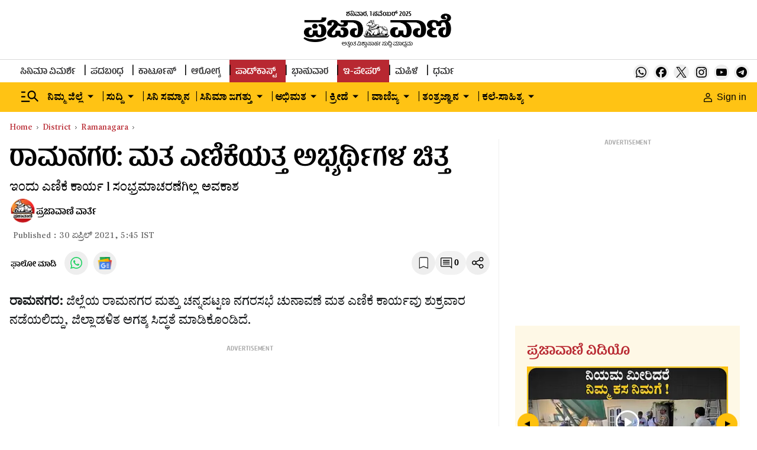

--- FILE ---
content_type: text/html; charset=utf-8
request_url: https://www.google.com/recaptcha/api2/aframe
body_size: 148
content:
<!DOCTYPE HTML><html><head><meta http-equiv="content-type" content="text/html; charset=UTF-8"></head><body><script nonce="jMXw9ojRZtfZnpscKStwKw">/** Anti-fraud and anti-abuse applications only. See google.com/recaptcha */ try{var clients={'sodar':'https://pagead2.googlesyndication.com/pagead/sodar?'};window.addEventListener("message",function(a){try{if(a.source===window.parent){var b=JSON.parse(a.data);var c=clients[b['id']];if(c){var d=document.createElement('img');d.src=c+b['params']+'&rc='+(localStorage.getItem("rc::a")?sessionStorage.getItem("rc::b"):"");window.document.body.appendChild(d);sessionStorage.setItem("rc::e",parseInt(sessionStorage.getItem("rc::e")||0)+1);localStorage.setItem("rc::h",'1761976408308');}}}catch(b){}});window.parent.postMessage("_grecaptcha_ready", "*");}catch(b){}</script></body></html>

--- FILE ---
content_type: application/javascript; charset=UTF-8
request_url: https://www.prajavani.net/cdn-cgi/challenge-platform/h/g/scripts/jsd/b5237f8e6aad/main.js?
body_size: 4477
content:
window._cf_chl_opt={gZVc6:'g'};~function(j1,e,O,v,Y,Q,o,I){j1=S,function(i,D,jY,j0,P,g){for(jY={i:540,D:519,P:518,g:472,H:550,E:526,G:435,L:452,M:500,m:548,h:450,k:442},j0=S,P=i();!![];)try{if(g=-parseInt(j0(jY.i))/1+parseInt(j0(jY.D))/2+-parseInt(j0(jY.P))/3*(-parseInt(j0(jY.g))/4)+parseInt(j0(jY.H))/5*(parseInt(j0(jY.E))/6)+-parseInt(j0(jY.G))/7*(-parseInt(j0(jY.L))/8)+parseInt(j0(jY.M))/9*(-parseInt(j0(jY.m))/10)+parseInt(j0(jY.h))/11*(-parseInt(j0(jY.k))/12),D===g)break;else P.push(P.shift())}catch(H){P.push(P.shift())}}(j,232128),e=this||self,O=e[j1(479)],v={},v[j1(441)]='o',v[j1(477)]='s',v[j1(516)]='u',v[j1(551)]='z',v[j1(506)]='n',v[j1(531)]='I',v[j1(483)]='b',Y=v,e[j1(539)]=function(i,D,P,g,jL,jG,jE,jD,E,G,L,M,h,X){if(jL={i:456,D:467,P:535,g:456,H:511,E:487,G:512,L:511,M:481,m:537,h:478,k:520,X:525},jG={i:493,D:478,P:447},jE={i:454,D:507,P:453,g:460},jD=j1,null===D||void 0===D)return g;for(E=V(D),i[jD(jL.i)][jD(jL.D)]&&(E=E[jD(jL.P)](i[jD(jL.g)][jD(jL.D)](D))),E=i[jD(jL.H)][jD(jL.E)]&&i[jD(jL.G)]?i[jD(jL.L)][jD(jL.E)](new i[(jD(jL.G))](E)):function(y,jP,s){for(jP=jD,y[jP(jG.i)](),s=0;s<y[jP(jG.D)];y[s+1]===y[s]?y[jP(jG.P)](s+1,1):s+=1);return y}(E),G='nAsAaAb'.split('A'),G=G[jD(jL.M)][jD(jL.m)](G),L=0;L<E[jD(jL.h)];M=E[L],h=F(i,D,M),G(h)?(X='s'===h&&!i[jD(jL.k)](D[M]),jD(jL.X)===P+M?H(P+M,h):X||H(P+M,D[M])):H(P+M,h),L++);return g;function H(y,s,ji){ji=S,Object[ji(jE.i)][ji(jE.D)][ji(jE.P)](g,s)||(g[s]=[]),g[s][ji(jE.g)](y)}},Q=j1(463)[j1(510)](';'),o=Q[j1(481)][j1(537)](Q),e[j1(530)]=function(i,D,jM,jw,P,g,H,E){for(jM={i:499,D:478,P:494,g:460,H:533},jw=j1,P=Object[jw(jM.i)](D),g=0;g<P[jw(jM.D)];g++)if(H=P[g],'f'===H&&(H='N'),i[H]){for(E=0;E<D[P[g]][jw(jM.D)];-1===i[H][jw(jM.P)](D[P[g]][E])&&(o(D[P[g]][E])||i[H][jw(jM.g)]('o.'+D[P[g]][E])),E++);}else i[H]=D[P[g]][jw(jM.H)](function(G){return'o.'+G})},I=function(jd,jA,js,jX,jh,je,D,P,g){return jd={i:459,D:443},jA={i:488,D:488,P:460,g:488,H:488,E:542,G:489,L:460,M:488},js={i:478},jX={i:478,D:489,P:454,g:507,H:453,E:453,G:454,L:507,M:458,m:460,h:460,k:458,X:488,y:507,s:453,A:460,d:460,R:542},jh={i:492,D:489},je=j1,D=String[je(jd.i)],P={'h':function(H){return null==H?'':P.g(H,6,function(E,jO){return jO=S,jO(jh.i)[jO(jh.D)](E)})},'g':function(H,E,G,jb,L,M,X,y,s,A,R,J,T,N,z,U,x,K){if(jb=je,null==H)return'';for(M={},X={},y='',s=2,A=3,R=2,J=[],T=0,N=0,z=0;z<H[jb(jX.i)];z+=1)if(U=H[jb(jX.D)](z),Object[jb(jX.P)][jb(jX.g)][jb(jX.H)](M,U)||(M[U]=A++,X[U]=!0),x=y+U,Object[jb(jX.P)][jb(jX.g)][jb(jX.E)](M,x))y=x;else{if(Object[jb(jX.G)][jb(jX.L)][jb(jX.H)](X,y)){if(256>y[jb(jX.M)](0)){for(L=0;L<R;T<<=1,E-1==N?(N=0,J[jb(jX.m)](G(T)),T=0):N++,L++);for(K=y[jb(jX.M)](0),L=0;8>L;T=T<<1.64|K&1.14,E-1==N?(N=0,J[jb(jX.h)](G(T)),T=0):N++,K>>=1,L++);}else{for(K=1,L=0;L<R;T=T<<1|K,E-1==N?(N=0,J[jb(jX.h)](G(T)),T=0):N++,K=0,L++);for(K=y[jb(jX.k)](0),L=0;16>L;T=K&1|T<<1.18,E-1==N?(N=0,J[jb(jX.m)](G(T)),T=0):N++,K>>=1,L++);}s--,0==s&&(s=Math[jb(jX.X)](2,R),R++),delete X[y]}else for(K=M[y],L=0;L<R;T=1&K|T<<1.06,N==E-1?(N=0,J[jb(jX.m)](G(T)),T=0):N++,K>>=1,L++);y=(s--,s==0&&(s=Math[jb(jX.X)](2,R),R++),M[x]=A++,String(U))}if(y!==''){if(Object[jb(jX.G)][jb(jX.y)][jb(jX.s)](X,y)){if(256>y[jb(jX.M)](0)){for(L=0;L<R;T<<=1,N==E-1?(N=0,J[jb(jX.h)](G(T)),T=0):N++,L++);for(K=y[jb(jX.k)](0),L=0;8>L;T=T<<1.34|1.07&K,N==E-1?(N=0,J[jb(jX.A)](G(T)),T=0):N++,K>>=1,L++);}else{for(K=1,L=0;L<R;T=K|T<<1,E-1==N?(N=0,J[jb(jX.h)](G(T)),T=0):N++,K=0,L++);for(K=y[jb(jX.k)](0),L=0;16>L;T=T<<1.76|K&1,N==E-1?(N=0,J[jb(jX.d)](G(T)),T=0):N++,K>>=1,L++);}s--,s==0&&(s=Math[jb(jX.X)](2,R),R++),delete X[y]}else for(K=M[y],L=0;L<R;T=T<<1.12|1.89&K,E-1==N?(N=0,J[jb(jX.d)](G(T)),T=0):N++,K>>=1,L++);s--,0==s&&R++}for(K=2,L=0;L<R;T=K&1.9|T<<1.81,N==E-1?(N=0,J[jb(jX.h)](G(T)),T=0):N++,K>>=1,L++);for(;;)if(T<<=1,E-1==N){J[jb(jX.d)](G(T));break}else N++;return J[jb(jX.R)]('')},'j':function(H,jy,jc){return jy={i:458},jc=je,H==null?'':''==H?null:P.i(H[jc(js.i)],32768,function(E,jZ){return jZ=jc,H[jZ(jy.i)](E)})},'i':function(H,E,G,ja,L,M,X,y,s,A,R,J,T,N,z,U,K,x){for(ja=je,L=[],M=4,X=4,y=3,s=[],J=G(0),T=E,N=1,A=0;3>A;L[A]=A,A+=1);for(z=0,U=Math[ja(jA.i)](2,2),R=1;R!=U;x=T&J,T>>=1,T==0&&(T=E,J=G(N++)),z|=R*(0<x?1:0),R<<=1);switch(z){case 0:for(z=0,U=Math[ja(jA.D)](2,8),R=1;U!=R;x=T&J,T>>=1,0==T&&(T=E,J=G(N++)),z|=R*(0<x?1:0),R<<=1);K=D(z);break;case 1:for(z=0,U=Math[ja(jA.i)](2,16),R=1;U!=R;x=T&J,T>>=1,T==0&&(T=E,J=G(N++)),z|=(0<x?1:0)*R,R<<=1);K=D(z);break;case 2:return''}for(A=L[3]=K,s[ja(jA.P)](K);;){if(N>H)return'';for(z=0,U=Math[ja(jA.g)](2,y),R=1;U!=R;x=T&J,T>>=1,0==T&&(T=E,J=G(N++)),z|=R*(0<x?1:0),R<<=1);switch(K=z){case 0:for(z=0,U=Math[ja(jA.D)](2,8),R=1;U!=R;x=T&J,T>>=1,T==0&&(T=E,J=G(N++)),z|=(0<x?1:0)*R,R<<=1);L[X++]=D(z),K=X-1,M--;break;case 1:for(z=0,U=Math[ja(jA.H)](2,16),R=1;R!=U;x=J&T,T>>=1,T==0&&(T=E,J=G(N++)),z|=R*(0<x?1:0),R<<=1);L[X++]=D(z),K=X-1,M--;break;case 2:return s[ja(jA.E)]('')}if(M==0&&(M=Math[ja(jA.D)](2,y),y++),L[K])K=L[K];else if(K===X)K=A+A[ja(jA.G)](0);else return null;s[ja(jA.L)](K),L[X++]=A+K[ja(jA.G)](0),M--,A=K,M==0&&(M=Math[ja(jA.M)](2,y),y++)}}},g={},g[je(jd.D)]=P.h,g}(),l();function l(jN,jf,jJ,jv,i,D,P,g,H){if(jN={i:476,D:543,P:466,g:465,H:545,E:502,G:485},jf={i:466,D:465,P:485},jJ={i:501},jv=j1,i=e[jv(jN.i)],!i)return;if(!c())return;(D=![],P=i[jv(jN.D)]===!![],g=function(jt,E){(jt=jv,!D)&&(D=!![],E=B(),Z(E.r,function(G){n(i,G)}),E.e&&a(jt(jJ.i),E.e))},O[jv(jN.P)]!==jv(jN.g))?g():e[jv(jN.H)]?O[jv(jN.H)](jv(jN.E),g):(H=O[jv(jN.G)]||function(){},O[jv(jN.G)]=function(jq){jq=jv,H(),O[jq(jf.i)]!==jq(jf.D)&&(O[jq(jf.P)]=H,g())})}function B(jm,jC,P,g,H,E,G){jC=(jm={i:529,D:471,P:515,g:534,H:521,E:509,G:491,L:434,M:486,m:527,h:438,k:509,X:528},j1);try{return P=O[jC(jm.i)](jC(jm.D)),P[jC(jm.P)]=jC(jm.g),P[jC(jm.H)]='-1',O[jC(jm.E)][jC(jm.G)](P),g=P[jC(jm.L)],H={},H=YXrIs6(g,g,'',H),H=YXrIs6(g,g[jC(jm.M)]||g[jC(jm.m)],'n.',H),H=YXrIs6(g,P[jC(jm.h)],'d.',H),O[jC(jm.k)][jC(jm.X)](P),E={},E.r=H,E.e=null,E}catch(L){return G={},G.r={},G.e=L,G}}function n(P,g,jz,jp,H,E,G){if(jz={i:553,D:543,P:474,g:455,H:522,E:451,G:461,L:440,M:455,m:523,h:462},jp=j1,H=jp(jz.i),!P[jp(jz.D)])return;g===jp(jz.P)?(E={},E[jp(jz.g)]=H,E[jp(jz.H)]=P.r,E[jp(jz.E)]=jp(jz.P),e[jp(jz.G)][jp(jz.L)](E,'*')):(G={},G[jp(jz.M)]=H,G[jp(jz.H)]=P.r,G[jp(jz.E)]=jp(jz.m),G[jp(jz.h)]=g,e[jp(jz.G)][jp(jz.L)](G,'*'))}function S(i,D,P){return P=j(),S=function(w,C,e){return w=w-434,e=P[w],e},S(i,D)}function a(g,H,jr,j8,E,G,L,M,m,h,k,X){if(jr={i:484,D:523,P:476,g:532,H:445,E:496,G:504,L:538,M:457,m:482,h:517,k:498,X:541,y:513,s:445,A:475,d:547,R:445,J:436,T:468,f:495,N:470,z:445,U:444,x:437,K:505,jl:455,jn:449,jg:469,jH:443},j8=j1,!b(.01))return![];G=(E={},E[j8(jr.i)]=g,E[j8(jr.D)]=H,E);try{L=e[j8(jr.P)],M=j8(jr.g)+e[j8(jr.H)][j8(jr.E)]+j8(jr.G)+L.r+j8(jr.L),m=new e[(j8(jr.M))](),m[j8(jr.m)](j8(jr.h),M),m[j8(jr.k)]=2500,m[j8(jr.X)]=function(){},h={},h[j8(jr.y)]=e[j8(jr.s)][j8(jr.A)],h[j8(jr.d)]=e[j8(jr.R)][j8(jr.J)],h[j8(jr.T)]=e[j8(jr.s)][j8(jr.f)],h[j8(jr.N)]=e[j8(jr.z)][j8(jr.U)],k=h,X={},X[j8(jr.x)]=G,X[j8(jr.K)]=k,X[j8(jr.jl)]=j8(jr.jn),m[j8(jr.jg)](I[j8(jr.jH)](X))}catch(y){}}function Z(i,D,jB,jo,jQ,jV,j4,P,g){jB={i:476,D:457,P:482,g:517,H:532,E:445,G:496,L:480,M:543,m:498,h:541,k:508,X:536,y:469,s:443,A:552},jo={i:490},jQ={i:473,D:474,P:497},jV={i:498},j4=j1,P=e[j4(jB.i)],g=new e[(j4(jB.D))](),g[j4(jB.P)](j4(jB.g),j4(jB.H)+e[j4(jB.E)][j4(jB.G)]+j4(jB.L)+P.r),P[j4(jB.M)]&&(g[j4(jB.m)]=5e3,g[j4(jB.h)]=function(j5){j5=j4,D(j5(jV.i))}),g[j4(jB.k)]=function(j6){j6=j4,g[j6(jQ.i)]>=200&&g[j6(jQ.i)]<300?D(j6(jQ.D)):D(j6(jQ.P)+g[j6(jQ.i)])},g[j4(jB.X)]=function(j7){j7=j4,D(j7(jo.i))},g[j4(jB.y)](I[j4(jB.s)](JSON[j4(jB.A)](i)))}function F(i,D,P,jg,jj,g){jj=(jg={i:546,D:511,P:446,g:511,H:549},j1);try{return D[P][jj(jg.i)](function(){}),'p'}catch(H){}try{if(D[P]==null)return D[P]===void 0?'u':'x'}catch(E){return'i'}return i[jj(jg.D)][jj(jg.P)](D[P])?'a':D[P]===i[jj(jg.g)]?'L':D[P]===!0?'T':!1===D[P]?'F':(g=typeof D[P],jj(jg.H)==g?W(i,D[P])?'N':'f':Y[g]||'?')}function j(jU){return jU='error on cf_chl_props,DOMContentLoaded,[native code],/b/ov1/0.2782567269875736:1761974865:igX6HRDang06HdRcaU3DnA3QFu5nOk7XzJEBE4P88Wo/,chctx,number,hasOwnProperty,onload,body,split,Array,Set,chlApiSitekey,getPrototypeOf,style,undefined,POST,3003GOAwYk,704226ErLcKX,isNaN,tabIndex,sid,error,floor,d.cookie,655914iGXYJy,navigator,removeChild,createElement,lfkfA5,bigint,/cdn-cgi/challenge-platform/h/,map,display: none,concat,onerror,bind,/invisible/jsd,YXrIs6,329926QdAflp,ontimeout,join,api,Function,addEventListener,catch,chlApiUrl,3340430QDbgbJ,function,20giPTuT,symbol,stringify,cloudflare-invisible,contentWindow,15547BeJkwJ,muGLU2,errorInfoObject,contentDocument,now,postMessage,object,276KKZIeL,xtFdmpnqLoG,oXIJ5,_cf_chl_opt,isArray,splice,toString,jsd,124245lfHuNu,event,480mbvUAL,call,prototype,source,Object,XMLHttpRequest,charCodeAt,fromCharCode,push,parent,detail,_cf_chl_opt;aWGC0;CHhsF2;YDGnd0;cLyf1;rCgP0;AoUn4;EwVo1;DWMQ6;VULe5;QqRX7;mFtI5;RNfsp7;JfdBK6;YXrIs6;lfkfA5;waWJ6;YauX3,random,loading,readyState,getOwnPropertyNames,chlApiRumWidgetAgeMs,send,chlApiClientVersion,iframe,932mbgvqQ,status,success,mEONw4,__CF$cv$params,string,length,document,/jsd/r/0.2782567269875736:1761974865:igX6HRDang06HdRcaU3DnA3QFu5nOk7XzJEBE4P88Wo/,includes,open,boolean,msg,onreadystatechange,clientInformation,from,pow,charAt,xhr-error,appendChild,50j+E-z6pwarc8W4seoGYIJRZFib7LPmODAnyx3t$uqvN1Bhkfg2MKXTVCUHQlS9d,sort,indexOf,ncEd6,gZVc6,http-code:,timeout,keys,9dpSWtw'.split(','),j=function(){return jU},j()}function W(i,D,jl,j9){return jl={i:544,D:544,P:454,g:448,H:453,E:494,G:503},j9=j1,D instanceof i[j9(jl.i)]&&0<i[j9(jl.D)][j9(jl.P)][j9(jl.g)][j9(jl.H)](D)[j9(jl.E)](j9(jl.G))}function V(i,jH,jS,D){for(jH={i:535,D:499,P:514},jS=j1,D=[];i!==null;D=D[jS(jH.i)](Object[jS(jH.D)](i)),i=Object[jS(jH.P)](i));return D}function c(jF,j3,i,D,P,g){return jF={i:476,D:524,P:439},j3=j1,i=e[j3(jF.i)],D=3600,P=Math[j3(jF.D)](+atob(i.t)),g=Math[j3(jF.D)](Date[j3(jF.P)]()/1e3),g-P>D?![]:!![]}function b(i,jW,j2){return jW={i:464},j2=j1,Math[j2(jW.i)]()>i}}()

--- FILE ---
content_type: application/javascript; charset=utf-8
request_url: https://fundingchoicesmessages.google.com/f/AGSKWxX4X0KMGITEHIcu8DADZivblCz5JJ5nkYgEcMpENAIPLJnnFLtgaQJ4aea9WxeZjDLkSa8SrUNHzq86z7oaRF_54-JdWqFt2b1EhSRM8RQJc2phU4yBmTLJ7I7TDGqelOGhGm6mhlUznmtD6GxvzYkKmC-3263iQYMcJ4oggOmS1NMx-xHYT7AUu_Nw/_.ads9./ads/dfp?/pageear./300x150_/iserver/ccid=
body_size: -1282
content:
window['7c547caf-6afb-4baa-b6f0-2a542f0fac19'] = true;

--- FILE ---
content_type: text/javascript; charset=utf-8
request_url: https://comment.prajavani.net/api/story/count.js?callback=CoralCount.setCount&id=8bb8ddb8-a5d5-4e7a-8b2c-727e6ab21eff&ref=aHR0cHM6Ly93d3cucHJhamF2YW5pLm5ldC9kaXN0cmljdC9yYW1hbmFnYXJhL2NhbmRpZGF0ZXMtbW9vZC10b3dhcmRzLXZvdGUtY291bnRpbmctaW4tcmFtYW5hZ2FyYS04MjY3NjQuaHRtbA%3D%3D&url=https%3A%2F%2Fwww.prajavani.net%2Fdistrict%2Framanagara%2Fcandidates-mood-towards-vote-counting-in-ramanagara-826764.html
body_size: 261
content:
/**/ typeof CoralCount.setCount === 'function' && CoralCount.setCount({"ref":"aHR0cHM6Ly93d3cucHJhamF2YW5pLm5ldC9kaXN0cmljdC9yYW1hbmFnYXJhL2NhbmRpZGF0ZXMtbW9vZC10b3dhcmRzLXZvdGUtY291bnRpbmctaW4tcmFtYW5hZ2FyYS04MjY3NjQuaHRtbA==","countHtml":"<span class=\"coral-count-number\">COMMENT_COUNT</span>","textHtml":"<span class=\"coral-count-text\">Comments</span>","count":0,"id":null});